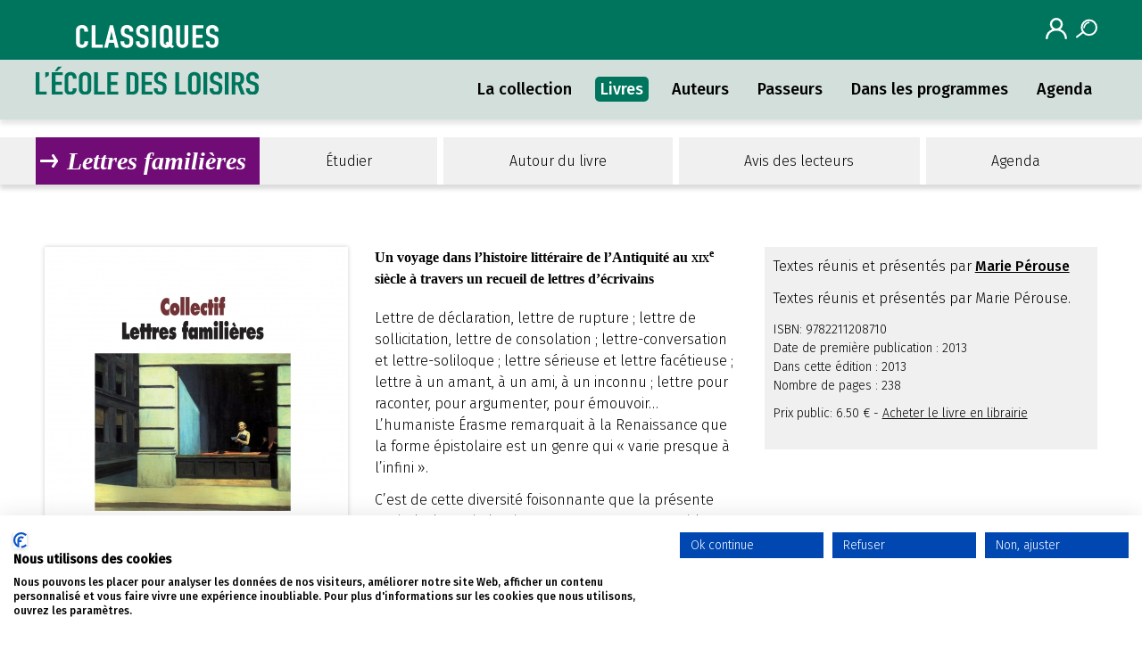

--- FILE ---
content_type: text/html; charset=UTF-8
request_url: https://classiques.ecoledesloisirs.fr/livre/CLI-Lettres-familieres
body_size: 6533
content:
<!DOCTYPE html>
<html>
    <head>
        <script src="https://consent.cookiefirst.com/sites/classiques.ecoledesloisirs.fr-9aaadc0c-b963-499b-9292-4a38f3e0aa3e/consent.js"></script> 

        <meta charset="UTF-8">
        
        <title>Lettres familières de 
                 Collectif
        , séquences pédagogiques gratuites à télécharger, collection Classiques de l'école des loisirs, texte abrégé
</title>
        <meta name="viewport" content="width=device-width, initial-scale=1.0">
        <meta name="description" content="">
        <meta name="theme-color" content="#00755e">
        <link rel="preconnect" href="https://fonts.googleapis.com">
        <link rel="preconnect" href="https://fonts.gstatic.com" crossorigin>
        <link href="https://fonts.googleapis.com/css2?family=Fira+Sans:ital,wght@0,300;0,500;1,300;1,500&display=swap" rel="stylesheet">
        <link rel="stylesheet" href="/css/style.css" type="text/css" media="all">
        <link rel="stylesheet" href="/css/print.css" type="text/css" media="print">

        <link rel="icon" type="image/x-icon" href="/img/favicon.png"/>
                            
        
                    
        
        <script async src="https://www.googletagmanager.com/gtag/js?id=G-33VNHBVYR4"></script> 
        <script> 
        window.dataLayer = window.dataLayer || []; 
        function gtag(){dataLayer.push(arguments);} 
        gtag('js', new Date()); 
        
        gtag('config', 'G-33VNHBVYR4'); 

        </script> 


    </head>
   
    <body class="fiche-livre">
    	<header class="site-header" role="banner">
            <div class="wrapper">
                <div class="site-logo">
                    <a href="/" title="Accueil site">        
                        <img src="/img/logo-classique.svg" alt="Classiques de l'école des loisirs">
                    </a>
                </div>
                <div class="login-search">
                                        <a href="/connexion" class="site-login">
                        <img src="/img/login.svg" alt="se connecter">
                       
                    </a>
                                        <div class="site-search" role="search">
                        <button class="button-search">
                            <img src="/img/search.svg" alt="rechercher sur le site">
                        </button>
                        <div class="toggle-search">
                            <form method="post" action="/search">
                              <input type="text" placeholder="Rechercher" name="search">
                              <input type="submit" value="Lancer">
                            </form>
                        </div>
                    </div>
                </div>
                <nav class="navigation-principale" role="navigation">
                    <div class="menu-button mobile">
    
                            <div>
                                <span></span>
                                <span></span>
                                <span></span>
                            </div>
    
                        </div>
                        <div class="menu-principal-container">
                            <ul>
                                <li ><a href="/collection">La collection</a></li>
    <!--exemple lien de la page courante                        -->
                                <li class='active' ><a href="/liste/livres">Livres</a></li>
                                <li ><a href="/auteurs">Auteurs</a></li>
                                <li ><a href="/passeurs">Passeurs</a></li>
                                <li ><a href="/programme">Dans les programmes</a></li>
                                <li ><a href="/agenda">Agenda</a></li>
    
                            </ul>
    
                        </div>
                </nav>
            </div>
            
        </header>
        

<main class="site-main">
        
    <section class="fiche-section wrapper" id="lire">
        <div class="livre-couverture-intro">
        <div class="livre-couverture">
                            <img src="https://www.ecoledesloisirs.fr/sites/default/files/styles/couverture_livre/public/couverture/9782211208710.jpg" alt="Lettres familières -  Collectif">
                        
                        <h2><a href="/auteur/-COLLECTIF"> Collectif</a></h2>
            
                            <span class="type">Classique<br>Texte intégral</span>
            
                        <p><br><a target="_blank" href="https://medias.edl.li/gecko/extrait/prod/9782211208710_F.pdf">Lire un extrait</a></p>
                    </div>
        <div class="livre-intro">
            <h2><p>Un voyage dans l&rsquo;histoire litt&eacute;raire de l&rsquo;Antiquit&eacute; au <span style="font-variant-caps:small-caps;">xix</span><sup>e</sup> si&egrave;cle &agrave; travers un recueil de lettres d&rsquo;&eacute;crivains</p></h2>
            <p><p>Lettre de d&eacute;claration, lettre de rupture ; lettre de sollicitation, lettre de consolation ; lettre-conversation et lettre-soliloque ; lettre s&eacute;rieuse et lettre fac&eacute;tieuse ; lettre &agrave; un amant, &agrave; un ami, &agrave; un inconnu ; lettre pour raconter, pour argumenter, pour &eacute;mouvoir&hellip; L&rsquo;humaniste &Eacute;rasme remarquait &agrave; la Renaissance que la forme &eacute;pistolaire est un genre qui &laquo; varie presque &agrave; l&rsquo;infini &raquo;.</p>

<p>C&rsquo;est de cette diversit&eacute; foisonnante que la pr&eacute;sente anthologie souhaite donner un aper&ccedil;u. Rassemblant des lettres authentiques et priv&eacute;es, elle propose un parcours qui, des mod&egrave;les fondateurs de la litt&eacute;rature latine, conduira le lecteur jusqu&rsquo;&agrave; l&rsquo;aube du <span style="font-variant-caps:small-caps;">xx</span><sup>e</sup> si&egrave;cle, lui faisant d&eacute;couvrir au passage le lyrisme passionn&eacute; de l&rsquo;amoureuse H&eacute;lo&iuml;se, le naturel tr&egrave;s codifi&eacute; des &eacute;pistoliers classiques, la verve pol&eacute;mique des philosophes des Lumi&egrave;res, ou encore quelques-unes des mille facettes des correspondances d&rsquo;&eacute;crivains du <span style="font-variant-caps:small-caps;">xix</span><sup>e</sup> si&egrave;cle.</p></p>
            
        </div>
        </div>
        <div class="livre-meta">
            
                        <p>Textes réunis et présentés par <a href="/passeur/Marie-Perouse-Battello"><strong>Marie Pérouse</strong></a></p>
                        
            <p><p>Textes r&eacute;unis et pr&eacute;sent&eacute;s par Marie P&eacute;rouse.</p></p>


            <ul class="livre-infos">
                <li>ISBN: 9782211208710</li>
                <li>Date de première publication : 2013</li>
                <li>Dans cette édition : 2013</li>
                
                <li>Nombre de pages : 238</li>
                <li class="livre-prix">Prix public: 6.50 € - <a target="_blank" href="https://www.librairiesindependantes.com/product/9782211208710">Acheter le livre en librairie</a></li>

                                
                            </ul>

                    </div>
        
        
    </section>


            <section class="fiche-section wrapper" id="etudier">
        <h2 class="livre-section-titre">&Eacute;tudier</h2>
        
        <div class="etudier-grid">
            <div class="etudier-intro">
                <h3 class="etudier-sous-titre"><p>D&eacute;couvrir le genre &eacute;pistolaire avec de vraies lettres d&rsquo;&eacute;crivains</p></h3>
                <p>En troisi&egrave;me, dans le cadre de l&rsquo;objet d&rsquo;&eacute;tude : <strong><em>&laquo; Se raconter, se repr&eacute;senter &raquo;</em></strong>, qui recommande, notamment, la lecture de &laquo; journaux et correspondances intimes &raquo;.</p>

<p>La lecture d&rsquo;un recueil de lettres comporte des atouts p&eacute;dagogiques multiples : elle permet d&rsquo;entrer dans l&rsquo;intimit&eacute; des &eacute;crivains, de comprendre comment s&rsquo;&eacute;labore leur &oelig;uvre, de voyager, par leur regard, non seulement dans l&rsquo;histoire litt&eacute;raire, mais aussi dans la grande Histoire, et d&rsquo;aborder une grande vari&eacute;t&eacute; de registres.</p>
                
            </div>

                        <div class="etudier-sequences">
            <span class="tetiere">En classe</span>
                                <div class="sequence">
                                        <a href="/connexion" class="sequence-telechargement">Se connecter pour télécharger la séquence <img src="/img/login.svg" alt="télécharger la séquence"></a>
                                        <ul class="liste-niveaux">
                                                                        <li>3e</li>
                                        </ul>
                    <div class="visuel-sequence">
                                                <div>
                            <img src="/img/sequences/sequence-pedagogique-lettres-familieres-soron-couv.jpg" />
                        </div>
                                                <div>
                            <p>La lettre, instrument de la connaissance d’autrui... et de soi</p>
                            <p><p>Antony Soron, ma&icirc;tre de conf&eacute;rences &agrave; l&rsquo;INSP&Eacute; Paris-Sorbonne</p></p>
                                                            <p class="sequence-details">8 séances – 12 pages</p>
                                                    </div>
                    </div>
                    <button class="accordion active">plan de la séquence</button>
                    <div class="panel">
                        <ol>
	<li>Saisir le triple enjeu de la s&eacute;quence gr&acirc;ce &agrave; un travail d&rsquo;&eacute;criture autour de l&rsquo;illustration de couverture.</li>
	<li>Comprendre la structure de l&rsquo;ouvrage.</li>
	<li>La lettre inqui&egrave;te : &ecirc;tre sans nouvelles de.... : autour de la lettre de Pline le Jeune &agrave; Servien.</li>
	<li>La lettre comme un retour sur soi : exprimer l&rsquo;imminence de la mort : autour de la lettre de Jean de La Fontaine &agrave; M. de Maucroix.</li>
	<li>La lettre comme r&eacute;cit : rendre compte d&rsquo;un fait marquant : autour de la lettre de Mme de S&eacute;vign&eacute; &agrave; sa fille, Mme de Grignan.</li>
	<li>Lettre d&rsquo;adieu, lettre d&rsquo;annonce et lettre &laquo; ostensible &raquo; : autour des lettres de Manon Roland &agrave; sa fille, de Julie de Lespinasse au marquis de Guibert, de Voltaire &agrave; &Eacute;tienne-No&euml;l Damilaville.</li>
	<li>Travailler l&rsquo;oral avec des lettres famili&egrave;res d&rsquo;&eacute;crivains.</li>
	<li>&Eacute;valuation autour de la lettre de Manon Roland &agrave; sa fille.</li>
</ol>
                    </div>
                    
                </div>
                           
        </div>
        
                <div class="etudier-edlettres">
            <span class="tetiere">Pour les abonnés <a target="_blank" href="https://www.ecoledeslettres.fr/">ecoledeslettres.fr</a></span>
            <ul>
                                <li><span class="edlettres-titre">Les « Lettres », de Mme de Sévigné</span>  
                    <button class="accordion artAssoc"> Lire une synthèse de l’article</button>
                    <div class="panel">
                        <span class="edlettres-auteur">par Philippe Labaune, professeur de lettres :</span>
                        <p><ol>
	<li>cette &eacute;tude se propose d&rsquo;aborder un choix de lettres de Mme de S&eacute;vign&eacute; dans une s&eacute;quence r&eacute;partie en sept s&eacute;ances : la s&eacute;ance 1 est consacr&eacute;e &agrave; une mise au point relative &agrave; la biographie de Mme de S&eacute;vign&eacute; et aux &eacute;v&eacute;nements de la p&eacute;riode &eacute;tudi&eacute;e. Les s&eacute;ances 2, 3, 4 sont destin&eacute;es &agrave; faciliter une lecture synth&eacute;tique des lettres &agrave; sa fille durant la premi&egrave;re s&eacute;paration et &agrave; rechercher, sous la diversit&eacute; des sujets et des tons, une dynamique &agrave; cette correspondance. Les s&eacute;ances 5, 6 proposent des explications de texte centr&eacute;es sur l&rsquo;art de la relation historique et sur l&rsquo;analyse de proc&eacute;d&eacute;s de narration. La s&eacute;ance 7 offre une synth&egrave;se de la s&eacute;quence ax&eacute;e sur le genre litt&eacute;raire de la lettre. D&eacute;roulement de la s&eacute;quence : sept s&eacute;ances.</li>
</ol></p>
                    </div>
                    

                </li>
                                <li><span class="edlettres-titre">La lettre. Écriture et lecture en réseau</span>  
                    <button class="accordion artAssoc"> Lire une synthèse de l’article</button>
                    <div class="panel">
                        <span class="edlettres-auteur">par Janine Hugodot et Brigitte Hibert, professeures de lettres :</span>
                        <p><ol>
	<li>c&rsquo;est d&rsquo;activit&eacute;s diff&eacute;renci&eacute;es d&rsquo;&eacute;criture et de lecture en r&eacute;seau dont il s&rsquo;agit dans cet article : production de lettres et de leurs r&eacute;ponses, production de nouvelles &eacute;pistolaires. Pour la r&eacute;alisation de ces projets, les &eacute;l&egrave;ves sont lanc&eacute;s dans des recherches de lecture d&rsquo;autant plus approfondies qu&rsquo;elles leur fournissent des &eacute;l&eacute;ments emprunt&eacute;s &agrave; des auteurs plus experts, gr&acirc;ce &agrave; un premier corpus de v&eacute;ritables lettres, puis &agrave; un second r&eacute;seau de romans &eacute;pistolaires et de romans comportant une (ou plusieurs) lettre(s).</li>
</ol></p>
                    </div>
                    

                </li>
                                <li><span class="edlettres-titre">Expression écrite et TIC : courrier électronique et nouvelles conditions d’écriture</span>  
                    <button class="accordion artAssoc"> Lire une synthèse de l’article</button>
                    <div class="panel">
                        <span class="edlettres-auteur">par Mireille Duchêne, professeure de lettres :</span>
                        <p><ol>
	<li>&agrave; chacune des &eacute;tapes de l&rsquo;histoire de l&rsquo;&eacute;criture, la production, la circulation et la lecture des &eacute;crits se sont intensifi&eacute;es, les relations humaines se sont &eacute;tendues. Le courrier &eacute;lectronique donne un nouvel essor &agrave; une correspondance &eacute;pistolaire qui a tendance &agrave; se rar&eacute;fier. Il n&rsquo;en reste pas moins que, si la derni&egrave;re &eacute;volution en mati&egrave;re de communication ouvre &agrave; d&rsquo;autres formes de sociabilit&eacute;, tr&egrave;s b&eacute;n&eacute;fiques, les pratiques d&rsquo;&eacute;criture (et de lecture) se modifient. Le professeur peut en tirer parti pour initier sa classe aux diverses formes de la relation &eacute;pistolaire et l&rsquo;aider &agrave; les mettre en &oelig;uvre.</li>
</ol></p>
                    </div>
                    

                </li>
                                <li><span class="edlettres-titre">Annales « zéro » : proposition de corrigé. L’épistolaire</span>  
                    <button class="accordion artAssoc"> Lire une synthèse de l’article</button>
                    <div class="panel">
                        <span class="edlettres-auteur">par Pascal Caglar, professeur de lettres :</span>
                        <p><ol>
	<li>corrig&eacute; d&rsquo;un sujet fourni par le MEN sur le genre &eacute;pistolaire. Textes retenus : les <em>Lettres portugaises</em>, de Guilleragues ; les <em>Lettres</em> de Mme de S&eacute;vign&eacute; ; la <em>Correspondance</em>, de Voltaire.</li>
</ol></p>
                    </div>
                    

                </li>
                                
            </ul>
        </div>
                    
        </div>
    </section>
        

              <section class="fiche-section wrapper" id="medias">
        <h2 class="livre-section-titre">Autour du livre</h2>


                <div class="livre-focus">
                <span class="tetiere">Médias</span>

                
               
                <figure>

                                            <figcaption>Une chronique sur les « Lettres familières »</figcaption>
                        <a target="_blank" href="/pdf/medias/chronique-lettres-familieres-labbe.pdf">
                                                            <img src="/img/medias/visuelpdf.jpg" />
                                                    </a>
                        <span>Stéphane Labbe</span>
                        
                     
                </figure>

               

                
               
                <figure>

                                            <figcaption>Sur la conception du recueil des « Lettres familières »</figcaption>
                        <a target="_blank" href="/pdf/medias/sur-la-conception-du-recueil-lettres-familieres-perouse.pdf">
                                                            <img src="/img/medias/visuelpdf.jpg" />
                                                    </a>
                        <span>Marie Pérouse</span>
                        
                     
                </figure>

               

                            </div>
        
                    <div class="livre-reseau">
                <span class="tetiere">Lectures en réseau</span>
                                <button class="accordion">Les lettres fictives des romans épistolaires</button>
                <div class="panel">
                                        <figure>
                        <a href="/livre/CLA-Dracula">
                            <img src="https://www.ecoledesloisirs.fr/sites/default/files/styles/couverture_livre/public/couverture/couvstokerdracula_0.jpg?itok=UW1A6bhm" alt="Dracula">
                            <figcaption><span class="reseau-titre">Dracula</span>
                            Bram Stoker</figcaption>
                        </a>
                    </figure>
                                        <figure>
                        <a href="/livre/CLA-Frankenstein">
                            <img src="https://www.ecoledesloisirs.fr/sites/default/files/styles/couverture_livre/public/couverture/9782211238335.jpg" alt="Frankenstein">
                            <figcaption><span class="reseau-titre">Frankenstein</span>
                            Mary Shelley</figcaption>
                        </a>
                    </figure>
                                        <figure>
                        <a href="/livre/ICL-Dracula">
                            <img src="https://medias.edl.li/gecko/couv/prod/9782211303965_C.jpg" alt="Dracula">
                            <figcaption><span class="reseau-titre">Dracula</span>
                            Bram Stoker</figcaption>
                        </a>
                    </figure>
                    
                                        <figure>

                                                    <a target="_blank" href="https://www.ecoledesloisirs.fr/isbn/9782211235174">
                                                    <img src="https://medias.edl.li/gecko/couv/prod/9782211235174_C.jpg" alt="La folle rencontre de Flora et Max">
                            <figcaption><span class="reseau-titre">La folle rencontre de Flora et Max</span>
                            Martin Page</figcaption>
                        </a>
                    </figure>
                                        <figure>

                                                    <a target="_blank" href="https://www.ecoledesloisirs.fr/isbn/9782211222976">
                                                    <img src="https://www.ecoledesloisirs.fr/sites/default/files/styles/couverture_livre/public/couverture/marsdenlettresdelinterieurmediumpoche.jpg" alt="Lettres de l&#039;intérieur">
                            <figcaption><span class="reseau-titre">Lettres de l&#039;intérieur</span>
                            John Marsden</figcaption>
                        </a>
                    </figure>
                                        <figure>

                                                    <a target="_blank" href="https://www.ecoledesloisirs.fr/isbn/9782211222952">
                                                    <img src="https://www.ecoledesloisirs.fr/sites/default/files/styles/couverture_livre/public/couverture/couvzenattiunebouteille_0.jpg?itok=Yu7BzOHe" alt="Une bouteille dans la mer de Gaza">
                            <figcaption><span class="reseau-titre">Une bouteille dans la mer de Gaza</span>
                            Valérie Zenatti</figcaption>
                        </a>
                    </figure>
                                    
                </div>
                                
            </div>
            </section>
        

              
            
    <nav id="livre-nav">
        <div class="wrapper">
            <ul>
                <li><a class="active" href="#lire"><h1>Lettres familières</h1></a></li>
                <li><a href="#etudier">&Eacute;tudier</a></li>
                <li><a href="#medias">Autour du livre</a></li>
                <li><a href="#lecteurs">Avis des lecteurs</a></li>
                <li><a href="#agenda">Agenda</a></li>
            </ul>
       </div>
        
    </nav>
</main>

        
        <footer class="site-footer">
            <div class="wrapper">
                <img class="logo-footer" src="/img/logo-mini.svg" alt="logo classiques de l'école des loisirs">
                <nav class="navigation-footer">
                    <ul>
                        <li><a href="/contacter">Nous contacter</a></li>
                        <li><a href="https://www.ecoledesloisirs.fr/" target="_blank"><em>l'école des loisirs</em></a></li>
                        <li><a href="https://www.ecoledeslettres.fr/" target="_blank">L'école des lettres</a></li>
                        <li><a href="/faq">FAQ</a></li>
                        <li><a href="/mentions/legales">Mentions légales</a></li>
                        <li><a href="/politique">Politique de confidentialité</a></li>
                    </ul>
                </nav>
            </div>
                
        </footer>
        <script type="text/javascript" src="https://code.jquery.com/jquery-3.6.0.min.js"></script>
        <script>
            $( '.menu-button' ).click(function(){
                $('.menu-principal-container').toggleClass('expand');
                $( '.menu-button' ).toggleClass( 'ouvert' );
            });
            $( '.button-search' ).click(function(){
                $('.toggle-search').toggleClass('expand');
                $( '.button-search' ).toggleClass( 'ouvert' );
                document.querySelector('.toggle-search input[name=search]').focus();
            });
        </script>

        
<script>
 
    // accordéon lectures en réseau
    var acc = document.getElementsByClassName("accordion");
    var i;

    for (i = 0; i < acc.length; i++) {
      acc[i].addEventListener("click", function() {
          
        this.classList.toggle("active");
        var panel = this.nextElementSibling;
       

        
            if (panel.style.maxHeight) {
                panel.style.maxHeight = null;
              } else {
                panel.style.maxHeight = panel.scrollHeight + "px";
              }
        
        

      });
    }

    //ouverture par défaut des séquences
    let panels = document.querySelectorAll(".sequence .panel");
    for(const panel of panels){
        panel.style.maxHeight = panel.scrollHeight + "px";
    }


    // navigation dans la page
    jQuery(window).scroll(function(){
         var $sections = $('section');
        $sections.each(function(i,el){
            var top  = $(el).offset().top-100;
            var bottom = top +$(el).height();
            var scroll = $(window).scrollTop();
            var id = $(el).attr('id');
            if( scroll > top && scroll < bottom){
                $('a.active').removeClass('active');
                $('a[href="#'+id+'"]').addClass('active');

            }
        })
     });

    $("#livre-nav").on("click","a", function (event) {

            event.preventDefault();

            var id  = $(this).attr('href'),

                top = $(id).offset().top;


            $('body,html').animate({scrollTop: top}, 300);
    });


    //stats

    let sequences = document.querySelectorAll('.onclick');

    for(const sequence of sequences){
        sequence.addEventListener('click', function(){
            let id = this.dataset.id;
            console.log(id);
            fetch('/sequencestat/'+id)
        })
    }


</script>


       
    </body>
    
    </html>


--- FILE ---
content_type: text/css
request_url: https://classiques.ecoledesloisirs.fr/css/style.css
body_size: 7148
content:
/* 
Classiques de l'Ã©cole des loisirs
*/

/* =Reset
-------------------------------------------------------------- */

html, body, div, span, applet, object, iframe,
h1, h2, h3, h4, h5, h6, p, blockquote, pre,
a, abbr, acronym, address, big, cite, code,
del, dfn, em, font, ins, kbd, q, s, samp,
small, strike, strong, sub, sup, tt, var,
dl, dt, dd, ol, ul, li,
fieldset, form, label, legend,
table, caption, tbody, tfoot, thead, tr, th, td {
	border: 0;
	font-family: inherit;
	font-size: 100%;
	font-style: inherit;
	font-weight: inherit;
	margin: 0;
	padding: 0;
	vertical-align: baseline;
}
*, *:before, *:after {
  -webkit-box-sizing: inherit;
  box-sizing: inherit;
}
html {
	font-size: 62.5%; /* Corrects text resizing oddly in IE6/7 when body font-size is set using em units http://clagnut.com/blog/348/#c790 */
	overflow-y: scroll; /* Keeps page centred in all browsers regardless of content height */
	-webkit-text-size-adjust: 100%; /* Prevents iOS text size adjust after orientation change, without disabling user zoom */
	-ms-text-size-adjust: 100%; /* www.456bereastreet.com/archive/201012/controlling_text_size_in_safari_for_ios_without_disabling_user_zoom/ */
    scroll-behavior: smooth;
}
body {
	background: #fff;
}
article,
aside,
details,
figcaption,
figure,
footer,
header,
main,
nav,
section {
	display: block;
}
ol, ul {
	list-style: none;
}
table { /* tables still need 'cellspacing="0"' in the markup */
	border-collapse: separate;
	border-spacing: 0;
}
caption, th, td {
	font-weight: normal;
	text-align: left;
}
blockquote:before, blockquote:after,
q:before, q:after {
	content: "";
}
blockquote, q {
	quotes: "" "";
}
a:focus {
	outline: thin dotted;
}
a:hover,
a:active { /* Improves readability when focused and also mouse hovered in all browsers people.opera.com/patrickl/experiments/keyboard/test */
	outline: 0;
}
a img {
	border: 0;
}

/* styles gÃ©nÃ©raux */

html {
  -webkit-box-sizing: border-box;
  box-sizing: border-box;
}
*, *:before, *:after {
  -webkit-box-sizing: inherit;
  box-sizing: inherit;
}
body {
    font-family: 'Fira Sans', sans-serif;
    font-weight: 300;
}
a {
    color: #000;
    text-decoration: underline;
}
em {
   font-style: italic;
}
strong {
   font-weight: 500; 
}
strong em,
em strong {
    font-weight: 500;
    font-style: italic;
}
sup {
  font-size: 75%;
  line-height: 0;
  position: relative;
}

sup {
  top: -0.5em;
}
figure {
    margin: 0;
}
img {
    max-width: 100%;
    height: auto;
    display: block;
}
img {
    -webkit-box-shadow: 0 0 .5rem 0 rgba(0,0,0,.2);
    box-shadow: 0 0 .5rem 0 rgba(0,0,0,.2);
}
.wrapper {
    max-width: 120rem;
    width: 100%;
    margin: 0 auto;
}

.group:before,
.group:after {
  content: "";
  display: table;
} 
.group:after {
  clear: both;
}
.group {
  zoom: 1; /* For IE 6/7 (trigger hasLayout) */
}

p, ul, ol {
    font-size: 1.6rem;
    margin-bottom: 0.75em;
    line-height: 1.5;
}
blockquote {
    font-family: "Georgia", serif;
    font-style: italic;
    font-size: .75em;
    text-align: right;
}
blockquote + figcaption {
    text-align: right;
    font-size: 1.5rem;
    margin-bottom: 2rem;
}
figcaption cite {
    font-style: italic;
}

.desktop {
    display: none;
}
.mobile {
    display: block;
}
.bouton {
    border-radius: 1rem;
    display: table;
    margin: 1rem auto;
    color: #fff;
    text-decoration: none;
    font-size: 1.8rem;
    line-height: 1;
    font-weight: 300;
    padding: 1rem 1.5rem;
    -webkit-transition: all 300ms ease-out;
    transition: all 300ms ease-out;
    text-align: center;
}
.bouton-vert {
    background-color: #00755e;
}
.bouton-vert:hover {
    background-color: #0b4136;
}
.bouton-violet {
    background-color: #700c75;
}
.bouton-violet:hover {
    background-color: #4a004e;
}
.tetiere {
    font-size: 3rem;
    margin: 3rem 0 1rem;
    display: inline-block;
}
/* header */
.site-header {
    
    background: rgb(210,223,218);
    background: -webkit-gradient(linear, left bottom, left top, from(rgba(210,223,218,1)), color-stop(50%, rgba(210,223,218,1)), color-stop(50%, rgba(0,117,94,1)), to(rgba(0,117,94,1)));
    background: linear-gradient(0deg, rgba(210,223,218,1) 0%, rgba(210,223,218,1) 50%, rgba(0,117,94,1) 50%, rgba(0,117,94,1) 100%);
    position: relative;
    -webkit-box-shadow: 0 .5rem .5rem 0 rgba(0,0,0,.1);
    box-shadow: 0 .5rem .5rem 0 rgba(0,0,0,.1);
}
.site-header .wrapper {
    display: grid;
    grid-template-columns: repeat(2, 1fr);
    grid-template-rows: repeat(2, 1fr);
    grid-column-gap: 0;
    grid-row-gap: 0;
}
/* logo */
.site-logo {
    margin-left: 1rem;
    grid-area: 1 / 1 / 3 / 2;
    -ms-flex-item-align: center;
    align-self: center;
}
.site-logo a {
/*    display: block;*/
}
.site-logo img {
    max-width: 20rem;
    -webkit-box-shadow: 0 0 0 0 rgba(0,0,0,0);
    box-shadow: 0 0 0 0 rgba(0,0,0,0);
}
.login-search {
    grid-area: 1 / 2 / 2 / 3;
    display: -webkit-box;
    display: -ms-flexbox;
    display: flex;
    -webkit-box-pack: end;
    -ms-flex-pack: end;
    justify-content: flex-end;
    -ms-flex-line-pack: center;
    align-content: center;
    padding: 1rem;
    -ms-flex-item-align: center;
    align-self: center;
}
.login-search img {
    width: 2.4rem;
    height: 2.4rem;
    -webkit-box-shadow: 0 0 0 0 rgba(0,0,0,0);
    box-shadow: 0 0 0 0 rgba(0,0,0,0);
}

.login-search>span{
    color: #fff;
    font-size: 1.7em;
    padding-left: 10px;
    text-align: center;
    padding-right: 20px;
}

.login-search>span>a{
    color:#fff;
    font-size: 0.8em;
}
/* login */

/* recherche */ 
.site-search {
    
}
.button-search {
    border: 0;
    background: rgba(0,0,0,0);
    padding: 0;
    margin-left: 1rem;
    position: relative;
}
.button-search.ouvert img {
    visibility: hidden;
}
.button-search.ouvert::after {
    content: "";
    width: 2rem;
    border-bottom: solid 3px #fff;
    border-radius: 1rem;
    position: absolute;
    -webkit-transform: rotate(45deg);
    transform: rotate(45deg);
    top: 50%;
    left: 50%;
}
.button-search.ouvert::before {
    content: "";
    width: 2rem;
    border-bottom: solid 3px #fff;
    border-radius: 1rem;
    position: absolute;
    -webkit-transform: rotate(-45deg);
    transform: rotate(-45deg);
    top: 50%;
    left: 50%;
}
.toggle-search {
  display: none;
    position: absolute;
    top: 4.7rem;
    right: 0;
    padding: 2rem;
    background-color: #fff;
    -webkit-box-shadow: 0 0 .5rem 0 rgba(0,0,0,.15);
    box-shadow: 0 0 .5rem 0 rgba(0,0,0,.15);
}
.toggle-search.expand {
    display: block;
}
.toggle-search form {
    display: -webkit-box;
    display: -ms-flexbox;
    display: flex;
}
.toggle-search input {
   border-radius: 10px 0 0 10px;
    border: solid 1px #710c76;
    font-size: 1.6rem;
    font-family: 'Fira Sans', sans-serif;
    font-weight: 300;
    padding: .3rem 1rem;
    -webkit-box-flex: 1;
    -ms-flex: 1 0 auto;
    flex: 1 0 auto; 
}
.toggle-search input[type=submit] {
    background-color: #710c76;
    border-radius: 0 10px 10px 0;
    padding: .8rem 1.2rem;
    color: #fff;
}
.section-recherche button:hover {
    background-color: #4a004f;
}

/* nav */
.navigation-principale {
    grid-area: 2 / 2 / 3 / 3;
    padding: 1rem;
    display: -webkit-box;
    display: -ms-flexbox;
    display: flex;
    -webkit-box-pack: end;
    -ms-flex-pack: end;
    justify-content: flex-end;
    -ms-flex-item-align: center;
    align-self: center;
    
}
.menu-button {
    display: -webkit-box;
    display: -ms-flexbox;
    display: flex;
    -webkit-box-align: start;
    -ms-flex-align: start;
    align-items: flex-start;
    -webkit-box-orient: vertical;
    -webkit-box-direction: normal;
    -ms-flex-direction: column;
    flex-direction: column;
}
.menu-button span {
    display: block;
    width: 3.2rem;
    height: .3rem;
    margin: .6rem 0;
    border-radius: .5rem;
    background: #00755e;
    z-index: 99;
    -webkit-transition: all 300ms ease-out;
    transition: all 300ms ease-out;
}
.menu-button span:nth-of-type(1) {
    margin-top: 0;
}
.menu-button span:nth-of-type(2) {
    width: 2.1rem;
}
.menu-button span:nth-of-type(3) {
    width: 2.7rem;
    margin-bottom: 0;
}
.ouvert span:nth-of-type(1) {
    -webkit-transform: rotate(45deg) translateY(4px) translateX(5px);
    transform: rotate(45deg) translateY(4px) translateX(5px);
}
.ouvert span:nth-of-type(2) {
    display: none;
}
.ouvert span:nth-of-type(3) {
    -webkit-transform: rotate(-45deg) translateX(2px) translateY(-2px);
    transform: rotate(-45deg) translateX(2px) translateY(-2px);
    width: 3.2rem;
}
.menu-principal-container {
    display: none;
}
.menu-principal-container.expand {
    display: block;
    position: absolute;
    background: #fff;
    width: 100%;
    left: 0;
    right: 0;
    top: 100%;
    z-index: 1000;
    padding: 1rem;
    -webkit-box-shadow: 0 1rem 1rem 0 rgba(0,0,0,.1);
    box-shadow: 0 1rem 1rem 0 rgba(0,0,0,.1);
}
.navigation-principale li {
    font-size: 1.8rem;
    margin: 1rem;
}
.navigation-principale li a {
    text-decoration: none;
    padding: .2rem .4rem;
}
.navigation-principale li.active a,
.navigation-principale li a:hover {
    color: #fff;
    background-color: #00755e;
    border-radius: .5rem;
}
/* home */
.home-presentation {
    background-color: #f0f0f0;
    padding: 1rem;
}
.site-titre {
    font-size: 4.8rem;
    margin: 4rem 0 3rem;
    line-height: 1.1;
}
.site-titre img {
     -webkit-box-shadow: 0 0 0 0 rgb(0 0 0 / 0%);
     box-shadow: 0 0 0 0 rgb(0 0 0 / 0%);
    max-height: 4rem;
    display: inline;
}
.home-presentation .site-presentation {
    font-size: 1.7rem;
    line-height: 1.5;
}
.section-recherche .tetiere,
.section-enseignants .tetiere {
    margin-top: 0;
}
.home-presentation i {
    display: block;
    font-size: 1.4rem;
    font-style: normal;
}
/* section recherche */
.section-recherche form {
    margin-top: 2rem;
    margin-bottom: 3rem;
    display: -webkit-box;
    display: -ms-flexbox;
    display: flex;
}
.section-recherche input {
    border-radius: 10px 0 0 10px;
    border: solid 1px #710c76;
    font-size: 1.6rem;
    font-family: 'Fira Sans', sans-serif;
    font-weight: 300;
    padding: .3rem 1rem;
    -webkit-box-flex: 1;
    -ms-flex: 1 0 auto;
    flex: 1 0 auto;
}
.section-recherche button {
    background-color: #710c76;
    border-radius: 0 10px 10px 0;
    border-width: 0;
    padding: .8rem 1.2rem;
    display: -webkit-box;
    display: -ms-flexbox;
    display: flex;
}
.section-recherche button:hover {
    background-color: #4a004f;
}
.section-recherche img {
    width: 2.4rem;
    height: 2.4rem;
    margin: auto;
}
/* section enseignants*/
.liste-niveaux {
    display: -webkit-box;
    display: -ms-flexbox;
    display: flex;
    -webkit-box-pack: start;
    -ms-flex-pack: start;
    justify-content: flex-start;
    margin: 2rem 0 3rem;
}
.liste-niveaux li a {
    display: block;
    color: #fff;
    font-size: 1.8rem;
    font-weight: 300;
    text-decoration: none;
    border-radius: 1rem;
    background-color: #710c76;
    width: 5.5rem;
    padding: .7rem 0 .6rem;
    text-align: center;
    display: -webkit-box;
    display: -ms-flexbox;
    display: flex;
    -webkit-box-align: center;
    -ms-flex-align: center;
    align-items: center;
    -webkit-box-pack: center;
    -ms-flex-pack: center;
    justify-content: center;
}
.liste-niveaux li a:hover{
    background-color: #4a004f;
}
.liste-niveaux li {
    margin-right: 1rem;
}
.liste-niveaux li:last-child {
    margin-right: 0;
}
/* home collection */
.home-collection {
    padding: 5rem 1rem;
}
.liste-livres-parus {
    display: -webkit-box;
    display: -ms-flexbox;
    display: flex;
    -webkit-box-pack: center;
    -ms-flex-pack: center;
    justify-content: center;
    -ms-flex-wrap: wrap;
    flex-wrap: wrap;
    
}
.liste-livres-parus img {
    -webkit-box-shadow: 0 0 .5rem 0 rgba(0,0,0,.15);
    box-shadow: 0 0 .5rem 0 rgba(0,0,0,.15);
    margin: 1rem;
    -webkit-transition: all 300ms ease-out;
    transition: all 300ms ease-out;
    max-width: 10.8rem;
}
.liste-livres-parus img:hover {
    -webkit-box-shadow: 0 0 .1rem 0 rgba(0,0,0,.15);
    box-shadow: 0 0 .1rem 0 rgba(0,0,0,.15);
}
.derniers-parus .tetiere {
    font-family: 'Fira Sans', sans-serif;
    font-weight: 500;
    font-size: 1.4rem;
    margin: 0 0 3rem;
    text-align: center;
}
.home-collection h2 {
    font-family: 'Georgia', serif;
    font-size: 3.6rem;
    margin-bottom: 3rem;
}
.intro-collection p {
    font-size: 1.7rem;
    line-height: 1.5;
    margin-bottom: 6rem;

}
.focus-collection {
    margin: 3rem 0;
}
.focus-collection p {
    font-weight: 500;
    font-size: 1.8rem;
    margin-bottom: .5rem;
}
.focus-collection figcaption {
    font-size: 1.4rem;
    line-height: 1.4;
}
/* footer */
.site-footer {
    background: rgb(255,255,255);
background: -webkit-gradient(linear, left top, left bottom, from(rgba(0,117,94,1)), color-stop(3.8rem, rgba(0,117,94,1)), color-stop(3.8rem, rgba(255,255,255,1)), to(rgba(255,255,255,1)));
background: linear-gradient(180deg, rgba(0,117,94,1) 0%, rgba(0,117,94,1) 3.8rem, rgba(255,255,255,1) 3.8rem, rgba(255,255,255,1) 100%);
}
.site-footer .wrapper {
    display: -webkit-box;
    display: -ms-flexbox;
    display: flex;
    padding: 6rem 1rem 1rem 1rem;
    -webkit-box-pack: justify;
    -ms-flex-pack: justify;
    justify-content: space-between;
    -webkit-box-align: start;
    -ms-flex-align: start;
    align-items: flex-start;
}
.navigation-footer {
    -webkit-box-flex: 1;
    -ms-flex: 1 0 auto;
    flex: 1 0 auto;
    margin-left: 3rem;
}
.navigation-footer ul {
    margin-bottom: 0;
}
.navigation-footer li {
   font-size: 1.4rem;
    margin-bottom: 1rem;
}
.navigation-footer li a {
    text-decoration: none;
}
.navigation-footer li a:hover {
    text-decoration: underline;
}
.logo-footer {
    width: 5rem;
    -webkit-box-shadow: 0 0 0 0 rgba(0,0,0,0);
    box-shadow: 0 0 0 0 rgba(0,0,0,0);
}
/* fiche livre */
.fiche-livre {
    position: relative;
}
.fiche-section {
    padding: 1rem;
}
.fiche-section .livre-section-titre {
    text-transform: uppercase;
    font-weight: 500;
    font-size: 3.6rem;
    padding-top: 3rem;
    margin-bottom: 2rem;
}
#livre-nav {
   position: -webkit-sticky;
   position: sticky;
    bottom: 0;
    right: 0;
    left: 0;
    background-color: #f0f0f0;
    margin-bottom: 1rem;
}

#livre-nav ul {
    display: -webkit-box;
    display: -ms-flexbox;
    display: flex;
    -ms-flex-wrap: wrap;
    flex-wrap: wrap;
    -ms-flex-pack: distribute;
    justify-content: space-around;
    margin-bottom: 0;
}
#livre-nav li {
    font-size: 1.6rem;
    overflow: hidden;
    border-right: solid .7rem #fff;
    line-height: 1.2;
}
#livre-nav li:nth-child(1) {
    width: 100%;
    border-right: 0;
}
#livre-nav li:nth-child(2) {
    -webkit-box-flex: 1;
    -ms-flex-positive: 1;
    flex-grow: 1;
    
}
#livre-nav li:nth-child(3) {
    -webkit-box-flex: 1;
    -ms-flex-positive: 1;
    flex-grow: 1;
}
#livre-nav li:nth-child(4) {
    -webkit-box-flex: 1;
    -ms-flex-positive: 1;
    flex-grow: 1;
}
#livre-nav li:nth-child(5) {
    -webkit-box-flex: 1;
    -ms-flex-positive: 1;
    flex-grow: 1;
}
#livre-nav li:last-child {
    border-right: 0;
}
#livre-nav h1 {
    font-family: 'Georgia', serif;
    font-weight: bold;
    font-size: 2.8rem;
    font-style: italic;
    white-space: nowrap;
    overflow: hidden;
    text-overflow: ellipsis;
    padding: 0 1rem;
    -ms-flex-item-align: start;
    align-self: flex-start;
}
#livre-nav a {
    padding: 1rem .5rem;
    display: block;
    text-decoration: none;
    text-align: center;
    height: 100%;
    display: -webkit-box;
    display: -ms-flexbox;
    display: flex;
    -webkit-box-pack: center;
    -ms-flex-pack: center;
    justify-content: center;
    -webkit-box-align: center;
    -ms-flex-align: center;
    align-items: center;
}
#livre-nav .active {
    background-color: #710c76;
    background-image: url(/img/fleche-blanche.svg);
    background-repeat: no-repeat;
    background-position: .5rem center;
    background-size: 2rem;
    color: #fff;
    padding-left: 2.5rem;
}
.fiche-section > div {
    margin-bottom: 3rem;
}
.livre-couverture {
    height: calc(100vh - 16rem);
    max-height: 60rem;
    text-align: center;
    padding: 2rem;
    margin-bottom: 3rem;
}

.livre-couverture img {
    -webkit-box-shadow: 0 0 .5rem 0 rgba(0,0,0,.2);
    box-shadow: 0 0 .5rem 0 rgba(0,0,0,.2);
    max-height: 85%;
    display: inline;
}
.livre-couverture h2 {
    font-size: 2rem;
}
.livre-couverture .type {

    font-size: 1.6rem;
    font-weight: 500;
    color: #00755e;
}
.livre-intro h2 {
    font-family: 'Georgia', serif;
    font-weight: bold;
    font-size: 1.8rem;
    margin-bottom: 2rem;
}
.livre-intro p {
    font-size: 1.6rem;
}
.livre-meta {
    background-color: #f0f0f0;
    padding: 1rem;
    margin-bottom: 3rem;
}

.livre-infos {
    font-size: 1.4rem;
    margin-bottom: 2rem;
}
.livre-prix {
    margin-top: 1rem;
}
.livre-autres {
    display: -webkit-box;
    display: -ms-flexbox;
    display: flex;
    -ms-flex-wrap: wrap;
    flex-wrap: wrap;
    -webkit-box-align: end;
    -ms-flex-align: end;
    align-items: end;
}
.livre-autres a {
    text-decoration: none;
    display: -webkit-box;
    display: -ms-flexbox;
    display: flex;
    -webkit-box-orient: vertical;
    -webkit-box-direction: normal;
    -ms-flex-direction: column;
    flex-direction: column;
    margin-right: 1rem;
}
.livre-autres .tetiere {
    font-weight: 500;
    font-size: 1.4rem;
    margin-bottom: 1rem;
    display: block;
    width: 100%;
}
.livre-autres img {
    max-height: 16.5rem;
    margin-bottom: 0.5rem;
}
.livre-autres span {
    font-size: 1.3rem;
}
/* medias */

.livre-focus figure {
    background-color: #f0f0f0;
    padding: 1rem;
    margin-bottom: 1rem;
}
.livre-focus figcaption {
    font-weight: 500;
    font-size: 1.4rem;
}
.livre-focus span {
    font-size: 1.3rem;
}
.livre-focus audio {
    display: block;
}
.livre-focus .tetiere {
    font-size: 3rem;
}
.fiche-livre button:not(.button-search) {
    width: 100%;
    border: 0;
    border-radius: 0;
    background-color: rgba(0,0,0,0);
    text-align: left;
    padding-left: 2rem;
    background-image: url(/img/plus.svg);
    background-repeat: no-repeat;
    background-position: left .3rem;
    background-size: 1.5rem;
    font-family: 'Fira Sans', sans-serif;
    font-size: 1.4rem;
    font-weight: 300;
    cursor: pointer;
}
.fiche-livre button.active {
    background-image: url(/img/moins.svg);
    background-position: left 1rem;
}
.fiche-livre .panel {
  padding: 0 18px;
  background-color: white;
  max-height: 0;
  overflow: hidden;
  -webkit-transition: max-height 0.2s ease-out;
  transition: max-height 0.2s ease-out;
    margin-bottom: 1.2rem;
    display: -webkit-box;
    display: -ms-flexbox;
    display: flex;
    -ms-flex-wrap: wrap;
    flex-wrap: wrap;
}
.panel a {
    text-decoration: none;
}
.panel figure {
    display: -webkit-box;
    display: -ms-flexbox;
    display: flex;
    -ms-flex-wrap: wrap;
    flex-wrap: wrap;
    -webkit-box-orient: vertical;
    -webkit-box-direction: normal;
    -ms-flex-direction: column;
    flex-direction: column;
    margin: 0 3rem 3rem 0;
}
.panel img {
    max-height: 16.5rem;
}
.panel figcaption {
    font-size: 1.3rem;
    margin: 0 .5rem;
}
.panel p {
    line-height: 1.1;
}
.reseau-titre {
    font-style: italic;
    font-weight: 500;
    display: block;
    margin: .5rem 0;
    max-width: 10rem;
}

.etudier-sous-titre {
    font-family: 'Georgia', serif;
    font-size: 2rem;
    margin-bottom: 2rem;
    font-style: italic;
}
#etudier ul:not(.liste-niveaux),
.site-page-article ul:not(.liste-niveaux) {
    list-style: square outside;
    font-size: 1.6rem;
    margin: 0 0 1.5rem 1.8rem;
}
.sequence  {
    background-color: #f0f0f0;
    padding: 1rem;
    margin-bottom: 1rem;
}
.sequence .bouton {
    float: right;
    margin-top: 0;
}
.sequence-telechargement {
    font-size: 1.4rem;
    text-decoration: none;
    display: -webkit-box;
    display: -ms-flexbox;
    display: flex;
    float: right;
    -webkit-box-align: center;
    -ms-flex-align: center;
    align-items: center;
}
.sequence-telechargement img {
    background-color: #00755d;
    padding: .5rem 1.3rem;
    border-radius: 1rem;
    margin-left: 1rem;
    -webkit-box-shadow: 0 0 0 0 rgba(0,0,0,0);
    box-shadow: 0 0 0 0 rgba(0,0,0,0);
    height: 4rem;
    width: 5.5rem;
}
.sequence .liste-niveaux {
    margin: 0 0 1rem;
}
.sequence .liste-niveaux li {
    color: #fff;
    font-size: 1.8rem;
    font-weight: 300;
    text-decoration: none;
    border-radius: 1rem;
    background-color: #710c76;
    width: 5.5rem;
    padding: 0.7rem 0 0.6rem;
    text-align: center;
    display: -webkit-box;
    display: -ms-flexbox;
    display: flex;
    -webkit-box-align: center;
    -ms-flex-align: center;
    align-items: center;
    -webkit-box-pack: center;
    -ms-flex-pack: center;
    justify-content: center;
}
.sequence-details {
    font-weight: 500;
}
.sequence ol {
    list-style: decimal outside;
    margin: 1rem;
}
.sequence ol li {
    margin-bottom: 1rem;
}

.visuel-sequence{
    display:-webkit-box;
    display:-ms-flexbox;
    display:flex;
}

.visuel-sequence div:first-child{
    width:100px;
    margin-right:20px;
    margin-bottom:20px;
}

.edlettres-titre {
    font-weight: 500;
}
.avis {
    background-color: #f0f0f0;
    padding: 1rem;
    margin-bottom: 2rem;
}
.avis h3 {
    font-size: 1.8rem;
    font-family: 'Georgia', serif;
    font-style: italic;
    margin-bottom: 1rem;
}
.source {
    font-weight: 500;
}
/* actualitÃ© */
#agenda {
    padding-bottom: 10rem;
}
.actualite {
    max-width: 58.5rem;
    margin-bottom: 4rem;
}
.actualite img {
    float: left;
    margin: 0 1rem 0 0;
}
.actu-titre {
    font-size: 1.6rem;
    font-weight: 500;
   
}

.actualite-meta>a{
    text-decoration: none;
}
.actu-type {
    display: inline-block;
    padding: .3rem .6rem;
    background-color: #700c75;
    margin-right: 1rem;
    font-size: 1.3rem;
    color: #fff;
}
.actu-livre {
    font-size: 1.4rem;
    font-style: italic;
}
.actu-date {
    font-size: 1.4rem;
    font-weight:500;
}
.actu-pratique {
/*
    border-left: solid 5px rgba(0,117,94,1);
    padding-left: 1.2rem;
*/
    padding: 1rem;
    background: #f0f0f0;
}
.actu-infos{
    margin-bottom:0 !important;
}
.actu-suite {
    padding-left: 2.5rem;
    background-image: url(/img/fleche-violette.svg);
    background-repeat: no-repeat;
    background-position: 0 center;
    background-size: 2rem;
    font-size: 1.4rem;
    text-decoration: none;
}
/* article ou page seule */
.site-page-article,
.actu-collection {
    max-width: 80rem;
    margin: 0 auto 2rem;
    padding: 1rem;
}
.page-titre {
    font-family: 'Georgia', serif;
    font-size: 3.6rem;
    margin: 5rem 0 3rem;
}
.site-page-article h2 {
    font-family: 'Georgia', serif;
    font-size: 2.6rem;
    margin: 0 0 1rem;
}
.site-page-article p,
.site-page-article ul
.site-page-article ol {
    font-size: 1.8rem;
    line-height: 1.7;
    margin-bottom: 2rem;
}
.vignette {
    max-width: 30%;
    margin: 0 1rem 0 0;
    float: left;
}
.vignette figcaption {
    margin-top: .5rem;
}
.article-illustration {
    margin-bottom: 3rem;
}
.article-illustration figcaption {
    font-size: 1.4rem;
    font-weight: 500;
    margin-top: 1rem;
}
/* page auteur ou passeur */
.auteur-passeur .vignette {
    display: table;
}
.auteur-passeur .vignette figcaption {
    display: table-caption;
    caption-side: bottom;
    font-size: 1.3rem;
    margin-top: .5rem;
}
.auteur-livres {
    clear: both;
    display: grid;
    grid-template-columns: repeat(2, 1fr);
    grid-template-rows: auto;
    grid-column-gap: 2rem;
    grid-row-gap: 2rem;
    margin-bottom: 2rem;
    padding: 1rem;
}
.auteur-livres .tetiere {
    grid-area: 1 / 1 / 2 / 3;
}
.auteur-livres a {
    text-decoration: none;
}
.auteur-livres figure {
    background-color: #f0f0f0;
    padding: 1rem;
}
.auteur-livres figcaption {
    font-family: 'Georgia', serif;
    font-size: 1.6rem;
    font-style: italic;
    margin: 1rem 0 0;
    text-align: center;
}
.auteur-livres figcaption h2 {
    font-size: 1.6rem;
}
.auteur-livres span:not(.tetiere) {
    display: block;
    font-weight: 500;
    font-size: 1.4rem;
    font-family: 'Fira Sans', sans-serif;
    font-style: normal;
}
.passeur-qualite {
    text-transform: uppercase;
}
.auteur-medias p {
    margin-bottom: 1rem;
    font-size: 1.6rem;
    font-weight: 500;
}
.auteur-medias figure {
    margin-bottom: 4rem;
    padding-bottom: 1rem;
    border-bottom: solid 1px #000;
}
.auteur-medias figcaption {
    font-size: 1.5rem;
    margin: 1rem 0 0;
    font-weight: 300;
}

/* dans les programmes */
.liste-actus main,
.programmes main {
    padding: 0 1rem; 
}
.dans-les-programmes {
    padding: 1rem;
}
.dernieres-sequences {
    margin-bottom: 5rem;
    display: grid;
    grid-template-columns: 1fr;
    grid-template-rows: auto;
    grid-row-gap: 2rem;
}

.derniere-sequence .sequence-titre {
    font-family: 'Georgia', serif;
    font-size: 1.6rem;
}
.programmes-niveau {
    margin-bottom: 3rem;
}
.niveau {
    display: block;
    color: #fff;
    font-size: 1.8rem;
    font-weight: 300;
    text-decoration: none;
    border-radius: 1rem;
    background-color: #710c76;
    width: 5.5rem;
    padding: 0.7rem 0 0.6rem;
    text-align: center;
    margin-bottom: 2rem;
}
.programmes-niveau.fiche-livre button {
    font-size: 1.6rem;
    font-weight: 500;
}
.programmes-niveau .intro-objet {
    width: 100%;
}
.intro-objet p {
    max-width: 80rem;
    font-size: 1.7rem;
}
.programmes-niveau figcaption {
    max-width: 11rem;
}
/* liste livres */
.liste-livres .site-main {
    padding: 1rem;
}
.liste-livres p {
    max-width: 58.2rem;
    margin-bottom: 4rem;
}
.filtres {
    display: -webkit-box;
    display: -ms-flexbox;
    display: flex;
    -ms-flex-wrap: wrap;
    flex-wrap: wrap;
    padding: 1rem;
    background-color: #f0f0f0;
    -webkit-box-align: center;
    -ms-flex-align: center;
    align-items: center;
}
.filtres * {
    width: 100%;
}
.filtres label {
    font-size: 1.4rem;
    font-weight: 500;
}
.filtres select,
.filtres input[type=text] {
    margin-top: .3rem;
    margin-bottom: 2rem;
    padding: .5rem;
}
.liste-recherche {
    display: -webkit-box;
    display: -ms-flexbox;
    display: flex;
    -ms-flex-wrap: wrap;
    flex-wrap: wrap;
}
.filtres #searchButton {
    border: 0;
    width: 100%;
    font-family: 'Fira Sans', sans-serif;
    font-size: 1.5rem;
    color: #fff;
    font-weight: 500;
    padding: .3rem 1rem;
    border-radius: 0;
    cursor: pointer;
}
.liste-recherche input[type=text],
.filtres #searchButton {
    width: auto;
    margin-bottom: 0;
    margin-top: .3rem;
}
.liste-recherche input[type=text] {
    -webkit-box-flex: 1;
    -ms-flex: 1;
    flex: 1;
}
.resultats {
    display: grid;
    grid-template-columns: repeat(2, 1fr);
    grid-template-rows: auto;
    grid-column-gap: 3rem;
    grid-row-gap: 3rem;
}
.livre {
    
}

.livre a {
    text-decoration: none;
}
.livre figcaption {
    font-family: 'Fira Sans', sans-serif;
    font-size: 1.5rem;
    margin-top: 1rem;
    text-align: center;
    font-weight: 500;
}
.livre figcaption i {
    font-family: 'Georgia', serif;
    font-style: italic;
    font-size: 1.8rem;
    font-weight: normal;
    display: block;
}
.livre figcaption span {
    font-weight: 300;
    font-style: normal;
    display: block;
    margin-top: .6rem;
}
.pagination {
    display: -webkit-box;
    display: -ms-flexbox;
    display: flex;
    -webkit-box-pack: center;
    -ms-flex-pack: center;
    justify-content: center;
    margin: 5rem 0 2rem;
    font-size: 1.3rem;
    text-transform: uppercase;
    font-weight: 500;
}
.pagination a {
   text-decoration: none;
    display: -webkit-box;
    display: -ms-flexbox;
    display: flex;
    -webkit-box-align: center;
    -ms-flex-align: center;
    align-items: center;
    padding: 0 1rem;
}
.pagination a:hover {
    text-decoration: underline;
}
.pagination-prev::before {
    content: url(/img/fleche-violette.svg);
    display: block;
    -webkit-transform: rotate(180deg) translateY(3px);
    transform: rotate(180deg) translateY(3px);
    width: 2rem;
    margin-right: 1rem;
    float: left;
}
.pagination-next::after {
    content: url(/img/fleche-violette.svg);
    display: block;
    width: 2rem;
    margin-left: 1rem;
    float: right;
}
/* faq */
.faq .accordion {
    font-weight: 500;
    background-image: url(/img/plus.svg);
    background-repeat: no-repeat;
    background-position: left 0.5rem;
    background-size: 1.5rem;
    padding: 0 0 0 2rem;
    margin-bottom: 0;
    cursor: pointer;
}
.faq .accordion.active {
    background-image: url(/img/moins.svg);
    background-position: left 1rem;
}

.faq .panel {
    padding: 0 18px;
    max-height: 0;
    overflow: hidden;
    -webkit-transition: max-height 0.2s ease-out;
    transition: max-height 0.2s ease-out;
    margin-bottom: 2rem;
}
.faq h2 {
    font-family: 'Fira Sans', sans-serif;
    margin-top: 5rem;
    font-weight: 300;
    font-size: 3rem;
}
/* page de connexion */
.connexion .site-main {
    padding: 3rem 1rem;
    max-width: 50rem;
}
.formulaire-connexion {
    margin-bottom: 4rem;
}
.connexion label {
    font-size: 1.5rem;
    display: block;
}
.connexion input[type=text],
.connexion input[type=password],
.connexion input[type=email],
textarea {
    font-size: 1.5rem;
    padding: 1rem;
    border-radius: 1rem;
    border: solid 1px #00755e;
    font-family: 'Fira Sans', sans-serif;
    width: 100%;
    margin-bottom: 2rem;
}
.connexion .toggle-search input[type=text] {
    margin-bottom: 0;
    border-radius: 10px 0 0 10px;
    border: solid 1px #710c76;
    width: auto;
}
.connexion input[type=submit] {
    border: 0;
    font-family: 'Fira Sans', sans-serif;
    font-weight: 300;
    cursor: pointer;
}
.connexion .formulaire-connexion a,
.connexion .formulaire-creation a {
    font-size: 1.4rem;
    margin: 1rem 0 0;
    display: inline-block;
}


@media only screen and (max-width:400px) {
    .livre-autres a {
        margin-bottom: 1rem;
    }
    #livre-nav li {
        font-size: 1.4rem;
    }
    #livre-nav .active {
        background-size: 1.5rem;
    }
}
@media only screen and (min-width:650px) {

    .resultats {
        grid-template-columns: repeat(3, 1fr);
    }
}
@media only screen and (min-width:768px) {
    .home-presentation .wrapper {
        display: grid;
        grid-template-columns: repeat(2, 1fr);
        grid-template-rows: auto;
        grid-column-gap: 3rem;
        grid-row-gap: 0;
    }
    .home-presentation h1 {
        grid-area: 1 / 1 / 2 / 3;
    }
    .intro-presentation {
        grid-area: 2 / 1 / 3 / 3;
        margin-bottom: 3rem;
    }
    .home-presentation .section-recherche {
        grid-area: 3 / 1 / 4 / 2;
    }
    .home-presentation .section-enseignants {
        grid-area: 3 / 2 / 4 / 3;
    }
    #medias {
        display: grid;
        grid-template-columns: repeat(3, 1fr);
        grid-template-rows: auto;
        grid-column-gap: 3rem;
    }
    .focus-collection {
        display: -webkit-box;
        display: -ms-flexbox;
        display: flex;
        -webkit-box-orient: vertical;
        -webkit-box-direction: normal;
        -ms-flex-direction: column;
        flex-direction: column;
        -webkit-box-align: center;
        -ms-flex-align: center;
        align-items: center;
    }
    .livre-focus {
        grid-area: 1 / 1 / 2 / 2;
    }
    #lire {
        display: grid;
        grid-template-columns: repeat(2, 1fr);
        grid-template-rows: auto;
        grid-column-gap: 3rem;
        grid-row-gap: 3rem;
        padding-top: 4rem;
    }
    .livre-couverture-intro {
        grid-area: 1 / 1 / 2 / 3;
    }
    .livre-couverture {
        height: auto;
        float: left;
        margin: 0 2rem 2rem 0;
    }
/*
    .livre-couverture {
        grid-area: 1 / 1 / 2 / 3;
    }
    .livre-intro {
        grid-area: 2 / 1 / 3 / 2;
    }
*/
    .livre-meta {
        grid-area: 2 / 1 / 3 / 3;
        -ms-flex-item-align: start;
        align-self: flex-start;
    }
    .livre-couverture {
        padding: 0;
        max-height: 100%;
        max-width: calc(50% - 1.5rem);
    }
    .livre-couverture img {
        max-height: 100%;
    }
    .sequence-telechargement {
       float: right;
        font-size: 1.4rem;
        text-decoration: none;
        display: -webkit-box;
        display: -ms-flexbox;
        display: flex;
    }
    .sequence-telechargement img {
        -webkit-box-shadow: 0 0 0 0 rgba(0,0,0,0);
        box-shadow: 0 0 0 0 rgba(0,0,0,0);
    }

    .resultats {
        grid-template-columns: repeat(4, 1fr);
    }
}

@media only screen and (min-width:1000px) {
    .site-header .wrapper {
        grid-template-columns: 1fr 3.5fr;
    }
    .site-logo img {
        max-width: 25rem;
    }
    .menu-button {
        display: none;
    }
    .menu-principal-container {
        display: block;
    }
    .menu-principal-container ul {
        display: -webkit-box;
        display: -ms-flexbox;
        display: flex;
        -webkit-box-pack: end;
        -ms-flex-pack: end;
        justify-content: flex-end;
        margin-bottom: 0;
    }
    .navigation-principale li a {
        padding: .3rem .6rem;
    }
    .toggle-search {
        top: 6.7rem;
        padding: 1.5rem;
    }
    .home-presentation .wrapper {
        display: grid;
        grid-template-columns: repeat(3, 1fr);
        grid-template-rows: auto;
    }
    .home-presentation h1 {
        grid-area: 1 / 1 / 2 / 4;
        margin: 6rem 0 6rem;
        -webkit-transform: translateX(-.5rem);
        transform: translateX(-.5rem);
    }
    .home-presentation .intro-presentation {
        grid-area: 2 / 1 / 3 / 2;
    }
    .home-presentation .section-recherche {
        grid-area: 2 / 2 / 3 / 3;
    }
    .home-presentation .section-enseignants {
        grid-area: 2 / 3 / 3 / 4;
    }
    .site-titre {
        font-size: 6rem;
    }
    .site-titre img {
        max-height: 5rem;
    }
    .liste-livres-parus {
        -webkit-box-pack: justify;
        -ms-flex-pack: justify;
        justify-content: space-between;
    }
    .liste-livres-parus img {
        margin: 0 0 1rem 0;
    }
    .derniers-parus .tetiere {
        text-align: left;
    }
    .home-collection h2 {
        font-size: 4rem;
    }
    .home-collection {
        display: grid;
        grid-template-columns: repeat(2, 1fr);
        grid-template-rows: auto;
        grid-column-gap: 3rem;
        grid-row-gap: 0;
    }
    .derniers-parus {
        grid-area: 2 / 1 / 3 / 3;
        margin-bottom: 2rem;
    }
    .intro-collection {
        grid-area: 3 / 1 / 4 / 2;
    }
    .focus-collection {
        grid-area: 3 / 2 / 4 / 3;
        margin: 0;
        -webkit-box-align: start;
        -ms-flex-align: start;
        align-items: flex-start;
    }
    .navigation-principale li {
        font-weight: 500;
    }
    .navigation-principale li:last-of-type {
        margin-right: 0;
    }
    .site-footer {
        
    }
    .site-footer .wrapper {
        padding-top: 4.5rem;
        padding-bottom: 0.5rem;
    }
    .navigation-footer {
        padding-top: 2.2rem;
    }
    .navigation-footer ul {
        display: -webkit-box;
        display: -ms-flexbox;
        display: flex;
    }
    .navigation-footer li {
        margin: 1rem 2rem 0 0;
    }
    /* fiche livre */
    
    .fiche-livre .site-main {
        display: -webkit-box;
        display: -ms-flexbox;
        display: flex;
        -webkit-box-orient: vertical;
        -webkit-box-direction: normal;
        -ms-flex-direction: column;
        flex-direction: column;
        padding-top: 2rem;
    }
    .fiche-section {
        padding: 5rem 1rem 1rem 1rem;
    }
    #livre-nav {
        top: 0;
        bottom: auto;
        -webkit-box-ordinal-group: 0;
        -ms-flex-order: -1;
        order: -1;
        -webkit-box-shadow: 0 0 .5rem 0 rgba(0,0,0,.15);
        box-shadow: 0 .5rem .5rem 0 rgba(0,0,0,.15);
    }
    #livre-nav li:nth-child(1) {
        width: auto;
    }
    #lire {
        grid-template-columns: repeat(3, 1fr);
        grid-template-rows: auto;
        padding-top: 6rem;
    }
    .livre-couverture-intro {
        grid-area: 1 / 1 / 2 / 3;
    }
    .livre-couverture {
        margin-right: 3rem;
    }
    .livre-meta {
        grid-area: 1 / 3 / 2 / 4;
        
    }
    .livre-avis,
    .livre-agenda {
        display: grid;
        grid-template-columns: repeat(3, 1fr);
        grid-template-rows: auto;
        grid-column-gap: 3rem;
        grid-row-gap: 3rem;
    }
    .avis {
        margin-bottom: 0;
    }
    .panel figure {
   
    }
    .resultats {
        grid-template-columns: repeat(6, 1fr);
        grid-column-gap: 4rem;
        grid-row-gap: 4rem;
    }
    .dernieres-sequences {
        display: grid;
        grid-template-columns: repeat(3, 1fr);
        grid-template-rows: auto;
        grid-column-gap: 30px;
        grid-row-gap: 30px;
    }
    .dernieres-sequences .tetiere {
        grid-area: 1 / 1 / 2 / 4;
    }
    .vignette {
        margin: 0 2.5rem 1rem 0;
        max-width: 100%;
    }
    .auteur-passeurs .vignette {
        max-width: calc(33% - 1.5rem);
    }
    .article-sidebar {
        display: grid;
        grid-template-columns: repeat(3, 1fr);
        grid-template-rows: 1fr;
        grid-column-gap: 30px;
    }
    .article-sidebar .col2-3 {
        grid-area: 1 / 1 / 2 / 3;
    }
    .article-sidebar .col1-3 {
        grid-area: 1 / 3 / 2 / 4;
        padding-top: 6rem;
    }
    .article-sidebar .col1-3 .tetiere {
        margin-top: 0;
    }
    .site-page-article {
        padding: 1rem 0;
    }
    .col1-3 .derniers-parus {
        margin-top: 3rem;
    }
    .filtres {
        display: grid;
        grid-template-columns: repeat(4, 1fr);
        grid-template-rows: auto;
        grid-column-gap: 1rem;
        grid-row-gap: 0;
    }
    .filtres * {
        width: auto;
    }
    .filtres select, .filtres input[type=text] {
        margin-bottom: 0;
    }
    .filtres label[for=tri] {
        grid-area: 1 / 1 / 2 / 2;
    }
    .filtres #tri {
        grid-area: 2 / 1 / 3 / 2;
    }
    .filtres label[for=collection] {
        grid-area: 1 / 2 / 2 / 3;
    }
    .filtres #collection {
        grid-area: 2 / 2 / 3 / 3;
    }
    .filtres label[for=niveau] {
        grid-area: 1 / 3 / 2 / 4;
    }
    .filtres #niveau {
        grid-area: 2 / 3 / 3 / 4; 
    }
    .filtres .liste-recherche {
        grid-area: 1 / 4 / 3 / 5;
    }
    .filtres .liste-passeurs {
        grid-area: 1;
    }
    .filtres label[for=search] {
        width: 100%;
        display: block;
    }
    .filtres #search {

    }
    .filtres #searchButton {

    }
    select#fonction {
        width: 100%;
    }
    .liste-actus main,
    .programmes main {
        padding: 0; 
    }
}
@media only screen and (min-width:1200px) {
    .site-logo {
        margin-left: 0;
    }
    .home-collection {
        padding: 5rem 0;
    }
    .etudier-grid {
        display: grid;
        grid-template-columns: repeat(3, 1fr);
        grid-template-rows: auto;
        grid-column-gap: 3rem;
        grid-row-gap: 3rem;
    }
    .etudier-intro {
        grid-area: 1 / 1 / 3 / 2;
    }
    .etudier-sequences {
        grid-area: 1 / 2 / 2 / 4;
    }
    .etudier-edlettres {
        grid-area: 2 / 2 / 3 / 4;
    }
    .livre-focus {
      grid-area: 3 / 1 / 4 / 2;
    }
    .livre-reseau {
       grid-area: 3 / 2 / 4 / 4; 
    }
    .fiche-livre .tetiere {
        margin-top: 0;
    }
}


--- FILE ---
content_type: text/css
request_url: https://classiques.ecoledesloisirs.fr/css/print.css
body_size: 391
content:
body {
    padding: 2cm;
}
a[href]:after {
    content: " (" attr(href) ")";
}
.site-logo img {
    background-color: gray;
    -webkit-print-color-adjust: exact;
    print-color-adjust: exact;
    padding: 1rem;
    -webkit-filter: grayscale(100%);
    filter: grayscale(100%);
}
.site-header {
    -webkit-box-shadow: 0 0 0 0 rgba(0,0,0,0);
    box-shadow: 0 0 0 0 rgba(0,0,0,0);
    background: #fff !important;
}
#livre-nav,
.site-footer,
.sequence a,
.login-search,
.navigation-principale,
audio,
video {
    display: none;
}
.panel {
    max-height: 100% !important;
}
.liste-niveaux li a {
    width: auto;
    display: -webkit-box;
    display: -ms-flexbox;
    display: flex;
    -webkit-box-orient: vertical;
    -webkit-box-direction: normal;
    -ms-flex-direction: column;
    flex-direction: column;
}

--- FILE ---
content_type: image/svg+xml
request_url: https://classiques.ecoledesloisirs.fr/img/plus.svg
body_size: 418
content:
<?xml version="1.0" encoding="UTF-8"?><svg xmlns="http://www.w3.org/2000/svg" viewBox="0 0 63.29 63.29"><defs><style>.d{isolation:isolate;}.e{fill:none;stroke:#700c75;stroke-linecap:round;stroke-miterlimit:10;stroke-width:8px;}</style></defs><g id="a"/><g id="b"><g id="c" class="d"><g><line class="e" x1="59.29" y1="31.65" x2="4" y2="31.65"/><line class="e" x1="31.65" y1="4" x2="31.65" y2="59.29"/></g></g></g></svg>

--- FILE ---
content_type: image/svg+xml
request_url: https://classiques.ecoledesloisirs.fr/img/fleche-blanche.svg
body_size: 417
content:
<?xml version="1.0" encoding="UTF-8"?><svg xmlns="http://www.w3.org/2000/svg" viewBox="0 0 14.33 10.22"><defs><style>.d{isolation:isolate;}.e{fill:none;stroke:#fff;stroke-linecap:round;stroke-linejoin:round;stroke-width:2px;}</style></defs><g id="a"/><g id="b"><g id="c" class="d"><g><polyline class="e" points="10.39 1 13.33 5.11 1 5.11"/><polyline class="e" points="10.39 9.22 13.33 5.11 1 5.11"/></g></g></g></svg>

--- FILE ---
content_type: image/svg+xml
request_url: https://classiques.ecoledesloisirs.fr/img/moins.svg
body_size: 342
content:
<?xml version="1.0" encoding="UTF-8"?><svg xmlns="http://www.w3.org/2000/svg" viewBox="0 0 63.29 8"><defs><style>.d{isolation:isolate;}.e{fill:none;stroke:#700c75;stroke-linecap:round;stroke-miterlimit:10;stroke-width:8px;}</style></defs><g id="a"/><g id="b"><g id="c" class="d"><line class="e" x1="59.29" y1="4" x2="4" y2="4"/></g></g></svg>